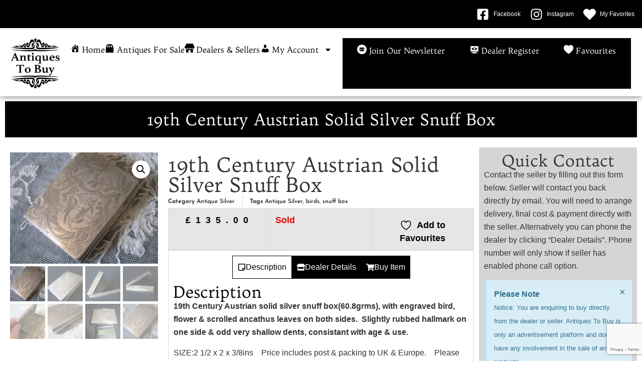

--- FILE ---
content_type: text/html; charset=utf-8
request_url: https://www.google.com/recaptcha/api2/anchor?ar=1&k=6LdtHJUaAAAAAPuly05vbijsl82jQjXULyOq0yZZ&co=aHR0cHM6Ly93d3cuYW50aXF1ZXN0b2J1eS5jby51azo0NDM.&hl=en&v=naPR4A6FAh-yZLuCX253WaZq&size=invisible&anchor-ms=20000&execute-ms=15000&cb=1yvn9ie1qi7u
body_size: 45089
content:
<!DOCTYPE HTML><html dir="ltr" lang="en"><head><meta http-equiv="Content-Type" content="text/html; charset=UTF-8">
<meta http-equiv="X-UA-Compatible" content="IE=edge">
<title>reCAPTCHA</title>
<style type="text/css">
/* cyrillic-ext */
@font-face {
  font-family: 'Roboto';
  font-style: normal;
  font-weight: 400;
  src: url(//fonts.gstatic.com/s/roboto/v18/KFOmCnqEu92Fr1Mu72xKKTU1Kvnz.woff2) format('woff2');
  unicode-range: U+0460-052F, U+1C80-1C8A, U+20B4, U+2DE0-2DFF, U+A640-A69F, U+FE2E-FE2F;
}
/* cyrillic */
@font-face {
  font-family: 'Roboto';
  font-style: normal;
  font-weight: 400;
  src: url(//fonts.gstatic.com/s/roboto/v18/KFOmCnqEu92Fr1Mu5mxKKTU1Kvnz.woff2) format('woff2');
  unicode-range: U+0301, U+0400-045F, U+0490-0491, U+04B0-04B1, U+2116;
}
/* greek-ext */
@font-face {
  font-family: 'Roboto';
  font-style: normal;
  font-weight: 400;
  src: url(//fonts.gstatic.com/s/roboto/v18/KFOmCnqEu92Fr1Mu7mxKKTU1Kvnz.woff2) format('woff2');
  unicode-range: U+1F00-1FFF;
}
/* greek */
@font-face {
  font-family: 'Roboto';
  font-style: normal;
  font-weight: 400;
  src: url(//fonts.gstatic.com/s/roboto/v18/KFOmCnqEu92Fr1Mu4WxKKTU1Kvnz.woff2) format('woff2');
  unicode-range: U+0370-0377, U+037A-037F, U+0384-038A, U+038C, U+038E-03A1, U+03A3-03FF;
}
/* vietnamese */
@font-face {
  font-family: 'Roboto';
  font-style: normal;
  font-weight: 400;
  src: url(//fonts.gstatic.com/s/roboto/v18/KFOmCnqEu92Fr1Mu7WxKKTU1Kvnz.woff2) format('woff2');
  unicode-range: U+0102-0103, U+0110-0111, U+0128-0129, U+0168-0169, U+01A0-01A1, U+01AF-01B0, U+0300-0301, U+0303-0304, U+0308-0309, U+0323, U+0329, U+1EA0-1EF9, U+20AB;
}
/* latin-ext */
@font-face {
  font-family: 'Roboto';
  font-style: normal;
  font-weight: 400;
  src: url(//fonts.gstatic.com/s/roboto/v18/KFOmCnqEu92Fr1Mu7GxKKTU1Kvnz.woff2) format('woff2');
  unicode-range: U+0100-02BA, U+02BD-02C5, U+02C7-02CC, U+02CE-02D7, U+02DD-02FF, U+0304, U+0308, U+0329, U+1D00-1DBF, U+1E00-1E9F, U+1EF2-1EFF, U+2020, U+20A0-20AB, U+20AD-20C0, U+2113, U+2C60-2C7F, U+A720-A7FF;
}
/* latin */
@font-face {
  font-family: 'Roboto';
  font-style: normal;
  font-weight: 400;
  src: url(//fonts.gstatic.com/s/roboto/v18/KFOmCnqEu92Fr1Mu4mxKKTU1Kg.woff2) format('woff2');
  unicode-range: U+0000-00FF, U+0131, U+0152-0153, U+02BB-02BC, U+02C6, U+02DA, U+02DC, U+0304, U+0308, U+0329, U+2000-206F, U+20AC, U+2122, U+2191, U+2193, U+2212, U+2215, U+FEFF, U+FFFD;
}
/* cyrillic-ext */
@font-face {
  font-family: 'Roboto';
  font-style: normal;
  font-weight: 500;
  src: url(//fonts.gstatic.com/s/roboto/v18/KFOlCnqEu92Fr1MmEU9fCRc4AMP6lbBP.woff2) format('woff2');
  unicode-range: U+0460-052F, U+1C80-1C8A, U+20B4, U+2DE0-2DFF, U+A640-A69F, U+FE2E-FE2F;
}
/* cyrillic */
@font-face {
  font-family: 'Roboto';
  font-style: normal;
  font-weight: 500;
  src: url(//fonts.gstatic.com/s/roboto/v18/KFOlCnqEu92Fr1MmEU9fABc4AMP6lbBP.woff2) format('woff2');
  unicode-range: U+0301, U+0400-045F, U+0490-0491, U+04B0-04B1, U+2116;
}
/* greek-ext */
@font-face {
  font-family: 'Roboto';
  font-style: normal;
  font-weight: 500;
  src: url(//fonts.gstatic.com/s/roboto/v18/KFOlCnqEu92Fr1MmEU9fCBc4AMP6lbBP.woff2) format('woff2');
  unicode-range: U+1F00-1FFF;
}
/* greek */
@font-face {
  font-family: 'Roboto';
  font-style: normal;
  font-weight: 500;
  src: url(//fonts.gstatic.com/s/roboto/v18/KFOlCnqEu92Fr1MmEU9fBxc4AMP6lbBP.woff2) format('woff2');
  unicode-range: U+0370-0377, U+037A-037F, U+0384-038A, U+038C, U+038E-03A1, U+03A3-03FF;
}
/* vietnamese */
@font-face {
  font-family: 'Roboto';
  font-style: normal;
  font-weight: 500;
  src: url(//fonts.gstatic.com/s/roboto/v18/KFOlCnqEu92Fr1MmEU9fCxc4AMP6lbBP.woff2) format('woff2');
  unicode-range: U+0102-0103, U+0110-0111, U+0128-0129, U+0168-0169, U+01A0-01A1, U+01AF-01B0, U+0300-0301, U+0303-0304, U+0308-0309, U+0323, U+0329, U+1EA0-1EF9, U+20AB;
}
/* latin-ext */
@font-face {
  font-family: 'Roboto';
  font-style: normal;
  font-weight: 500;
  src: url(//fonts.gstatic.com/s/roboto/v18/KFOlCnqEu92Fr1MmEU9fChc4AMP6lbBP.woff2) format('woff2');
  unicode-range: U+0100-02BA, U+02BD-02C5, U+02C7-02CC, U+02CE-02D7, U+02DD-02FF, U+0304, U+0308, U+0329, U+1D00-1DBF, U+1E00-1E9F, U+1EF2-1EFF, U+2020, U+20A0-20AB, U+20AD-20C0, U+2113, U+2C60-2C7F, U+A720-A7FF;
}
/* latin */
@font-face {
  font-family: 'Roboto';
  font-style: normal;
  font-weight: 500;
  src: url(//fonts.gstatic.com/s/roboto/v18/KFOlCnqEu92Fr1MmEU9fBBc4AMP6lQ.woff2) format('woff2');
  unicode-range: U+0000-00FF, U+0131, U+0152-0153, U+02BB-02BC, U+02C6, U+02DA, U+02DC, U+0304, U+0308, U+0329, U+2000-206F, U+20AC, U+2122, U+2191, U+2193, U+2212, U+2215, U+FEFF, U+FFFD;
}
/* cyrillic-ext */
@font-face {
  font-family: 'Roboto';
  font-style: normal;
  font-weight: 900;
  src: url(//fonts.gstatic.com/s/roboto/v18/KFOlCnqEu92Fr1MmYUtfCRc4AMP6lbBP.woff2) format('woff2');
  unicode-range: U+0460-052F, U+1C80-1C8A, U+20B4, U+2DE0-2DFF, U+A640-A69F, U+FE2E-FE2F;
}
/* cyrillic */
@font-face {
  font-family: 'Roboto';
  font-style: normal;
  font-weight: 900;
  src: url(//fonts.gstatic.com/s/roboto/v18/KFOlCnqEu92Fr1MmYUtfABc4AMP6lbBP.woff2) format('woff2');
  unicode-range: U+0301, U+0400-045F, U+0490-0491, U+04B0-04B1, U+2116;
}
/* greek-ext */
@font-face {
  font-family: 'Roboto';
  font-style: normal;
  font-weight: 900;
  src: url(//fonts.gstatic.com/s/roboto/v18/KFOlCnqEu92Fr1MmYUtfCBc4AMP6lbBP.woff2) format('woff2');
  unicode-range: U+1F00-1FFF;
}
/* greek */
@font-face {
  font-family: 'Roboto';
  font-style: normal;
  font-weight: 900;
  src: url(//fonts.gstatic.com/s/roboto/v18/KFOlCnqEu92Fr1MmYUtfBxc4AMP6lbBP.woff2) format('woff2');
  unicode-range: U+0370-0377, U+037A-037F, U+0384-038A, U+038C, U+038E-03A1, U+03A3-03FF;
}
/* vietnamese */
@font-face {
  font-family: 'Roboto';
  font-style: normal;
  font-weight: 900;
  src: url(//fonts.gstatic.com/s/roboto/v18/KFOlCnqEu92Fr1MmYUtfCxc4AMP6lbBP.woff2) format('woff2');
  unicode-range: U+0102-0103, U+0110-0111, U+0128-0129, U+0168-0169, U+01A0-01A1, U+01AF-01B0, U+0300-0301, U+0303-0304, U+0308-0309, U+0323, U+0329, U+1EA0-1EF9, U+20AB;
}
/* latin-ext */
@font-face {
  font-family: 'Roboto';
  font-style: normal;
  font-weight: 900;
  src: url(//fonts.gstatic.com/s/roboto/v18/KFOlCnqEu92Fr1MmYUtfChc4AMP6lbBP.woff2) format('woff2');
  unicode-range: U+0100-02BA, U+02BD-02C5, U+02C7-02CC, U+02CE-02D7, U+02DD-02FF, U+0304, U+0308, U+0329, U+1D00-1DBF, U+1E00-1E9F, U+1EF2-1EFF, U+2020, U+20A0-20AB, U+20AD-20C0, U+2113, U+2C60-2C7F, U+A720-A7FF;
}
/* latin */
@font-face {
  font-family: 'Roboto';
  font-style: normal;
  font-weight: 900;
  src: url(//fonts.gstatic.com/s/roboto/v18/KFOlCnqEu92Fr1MmYUtfBBc4AMP6lQ.woff2) format('woff2');
  unicode-range: U+0000-00FF, U+0131, U+0152-0153, U+02BB-02BC, U+02C6, U+02DA, U+02DC, U+0304, U+0308, U+0329, U+2000-206F, U+20AC, U+2122, U+2191, U+2193, U+2212, U+2215, U+FEFF, U+FFFD;
}

</style>
<link rel="stylesheet" type="text/css" href="https://www.gstatic.com/recaptcha/releases/naPR4A6FAh-yZLuCX253WaZq/styles__ltr.css">
<script nonce="RucTJfwdCuAeoSr9EnYYZw" type="text/javascript">window['__recaptcha_api'] = 'https://www.google.com/recaptcha/api2/';</script>
<script type="text/javascript" src="https://www.gstatic.com/recaptcha/releases/naPR4A6FAh-yZLuCX253WaZq/recaptcha__en.js" nonce="RucTJfwdCuAeoSr9EnYYZw">
      
    </script></head>
<body><div id="rc-anchor-alert" class="rc-anchor-alert"></div>
<input type="hidden" id="recaptcha-token" value="[base64]">
<script type="text/javascript" nonce="RucTJfwdCuAeoSr9EnYYZw">
      recaptcha.anchor.Main.init("[\x22ainput\x22,[\x22bgdata\x22,\x22\x22,\[base64]/[base64]/[base64]/[base64]/[base64]/MjU1Onk/NToyKSlyZXR1cm4gZmFsc2U7cmV0dXJuIEMuWj0oUyhDLChDLk9ZPWIsaz1oKHk/[base64]/[base64]/[base64]/[base64]/[base64]/bmV3IERbUV0oZlswXSk6Yz09Mj9uZXcgRFtRXShmWzBdLGZbMV0pOmM9PTM/bmV3IERbUV0oZlswXSxmWzFdLGZbMl0pOmM9PTQ/[base64]/[base64]/[base64]\x22,\[base64]\\u003d\\u003d\x22,\x22MF3CsW7ChMORwpPCtlUzTzZ1w77DlHDCvBZXPXNCw4TDviZhSTBfFsKdYsOuLBvDnsKjfMO7w6EBTHRswrnCtcOFL8KYLjoHPcOlw7LCnTPCrUo1wp7DscOIwonCnMO1w5jCvMKowok+w5HCpcKhPcKswq/[base64]/ecK3DgXDmMKbwrZXbRtowqLCgiPDoCIaMcOOwrxrwr1HTcKxXMOwwrjDo1c5VCdOXVTDo0DCqEnCn8OdwovDucK+BcK/P3lUwo7DvzQ2FsKww4LClkISAVvCsDBywr1+OMKlGjzDpcOcE8KxUTtkYT0YIsOkAwfCjcO4w6QLD3ABwp7CukBLwoLDtMOZahEKYRFQw5NiwpvCh8Odw4fChTbDq8OMN8OMwovCmx3Dg27Doj5pcMO7bSzDmcK+Z8O/wpZbwrfCvyfCm8KVwqd4w7RowrDCn2x2S8KiEnkewqpew5IkwrnCuD86c8KTw59nwq3Dl8Obw6HCiSMCJWvDicKxwqs8w6HCrgV5VsO2OMKdw5VWw7AYbyzDp8O5wqbDkC5bw5HCk0Ipw6XDtXc4wqjDp31JwpFGHizCvXrDhcKBwoLCuMKawqpZw7/CrcKdX1DDkcKXesKHwoRlwr8Mw5PCjxU7wq4awoTDuwRSw6DDs8ONwrpLdxrDqHAFw5jCkknDqlDCrMOfOsKPbsKpwqjClcKawofCs8KEPMKawrXDp8Kvw6dhw5BHZjweUmcOSMOUVCrDj8K/csKqw4lkATxMwpNeKsOBB8KZa8Oqw4U4wo9LBsOiwoBfIsKOw6Qew49lf8KDRsOqPsOuDWhIwoPCtXTDnMKywqnDi8K/RcK1QlASHF0QfkRfwpI1AHHDv8O2wosDHgsaw7gSGljCpcOMw6jCpWXDs8OgYsO4KMKxwpcSacOwSik1Uk0pZxvDgQTDmsKuYsKpw6HCm8K4Xy/CmsK+TzjDmsKMJR4aHMK4QMOvwr3DtRXDqsKuw6nDssOawovDo3FrNBkFwqUldDrDg8KCw4Y4w4k6w5w8wrXDs8KrJyE9w65Iw6bCtWjDvMONLsOnN8Oqwr7Di8KIV0A1wr4RWn4vEsKXw5XChxjDicKawpEwScKlAg0nw5jDhE7Duj/[base64]/Drix7wrrDmWtOw5TCi8O9E8KnwqwAdMKHwpN/w5A/w4PDoMKsw4JSIMO8w5zCmcKfw6pEworCncOLw7rDu1zCvhgLMzTDi1x4RRMGMMObRsOFw4ArwqtKw67DvS0ow4w4wr7CnQDCiMKTwrjDtMOtFsKtwqJ9wrROGmRDO8Ocw6QQw7rDk8KGwq3CvivCqsORKBEud8KxMDR+XCsWdUHDlWdOw5bDk144NMK4JcOLw6/CuHvCh0ELwqMeScODJw5Kwrp/AWjDv8KBw7ZFwqwIU2rDvW4WXcKJw5FKI8OXMnzCucKnwoXDiAHDvMODwpNewqcze8O3aMOPw5HDucKrORTCrMORwpLCusOMLHvCrRDDiHYDwpAHwqXCoMOQaUjDmB3Ds8OyJQXCpsOMwqx/DcOjwpIPw4EGFToLCMKjFUjDocOMw6ZRworCrsKuwo9VMR7DuR7CjQ4vwqYxwrIyaVk1w5kNchrDnlAVw6TDscOOSih5w5M5wpIZw4fDtDTCiWXCuMOkwqnChcKVdBMZY8Kfw6/CmDDDsxJFP8O4LMO/w7JQBsO4wqnCksKuwqLCrsOSHhF+SBPDkgbCucOWwqTDlD0Ww5zCrMOPAWzCsMKkWMOyI8OAwqTDlXLDqCl5YmXCqW1Ewp7CviolVcKUCMKASHvDiE3Cq2AVRsOXJ8Oiwp/CsF00w7zCm8Kqw6R9CCXDn3xMFjrDjAhiw5HDpmDCmjnCuilsw5t2wpTCpjxJLmtXccKWADNwLcOlw4NRwpcHwpQSwrZVRizDriUrDcOiesKnw7PCkMOjw6bCiWUXecOSw5IFeMOfLEYTZXoTwq8lwr5/wprDv8KpFcO4w5fDscOtaCU7HEXDjsO/wpoAw6dGwpbDvgHCqsKkwqdYwofCkwnCh8OmFDQhCFbDrcOQejI/w7nDhgzCtsO/[base64]/DhsKSYMO6LQQ4woAmw6DCjcOywovDnMKDw5rCtsKYwrpew60XKy0Gwp4iUMOIw5XDr1dMGCkmU8Opwp3DgcOdE0PDm0LDsRVRG8KPwrLDpMKowpDDpWMqwoHDrMOsWMOmwos/DQvDnsOMdgE/w5XDlAvDoxILwp5DKQ5cVkXDoHnCi8KOLSfDs8Kvwr8gYMOqwqDDtsK6w7LCiMKnwrnCqV/CglPDm8OIb0PCjcOnSjvDlsOQwrjCkk/DrMKjPRvCkMK7YsKUworCqRfDrjtGw5MhfHnCkMOjPcKgMcObBsO/dsKDwqozRXLCtQDDpcKlGMKJwrLDu1PCjmcKw7DCl8KCwoTCjMKwOg/ChMOqw7szAB3CiMOqKk12aHnDh8K3ZgYeZMK9PsKFccKhw6LCqcKPS8O/e8OOwrYPe3vCi8OzwrHCocO8w51XwpnCtxYXe8O/PGnCjcK0AXNOwol1w6ZNIcK3wqIgw596w5DChkrCjcOiV8KWwrwKwqZnw7vDvy8qw5DDhmXCtMO5w6VYax1Rwq7DoWNaw7xlYsO6w5/[base64]/I3DDp8KnbMKUC1DDkRM3X8KZw5rDgjXDocOIc31MwqtZw5QFwqhbEl00wqtywprClGFeJMOIZsKbw5pgcl5lAmzCmxEFw4TDvXnCn8OUNE/DrMOMcMOqwonDrcK8MMOOLsOeAk/CscOFCQZEw78IWsKFHMOwwpvDmCElMlLDiQg2w4Frw4wAZBMVNMKeZMKmwocIw74Mw4xafcOXwptjw4Z1dsKbFMKtwrACw7rCgcOEOyFjHT3CvMOQwrfDi8OowpXCgsKmwr8lD2TDucOoXMOWw6HCqXREIcKow4lgfkfCnMOWw6HDpS/[base64]/[base64]/Dgy3CoXomwpU8w6rDkMK+w4QDwrXCsGAcdTVfwr3CgcOrw5TCnkvDpBvDssOLw7Rew6DCsV9SwrbCilvDu8KSw5zDjEkuwrEDw4ZTw7fDsXTDsk/DsVXDtcKIMzDDqsKhwobCrEAhwpQyA8KLwpdfDcKndsO+w4fClsOPEQ/Dq8OCw5Biw4g9w5HDlx8Yez3DtsKFw4bCnxZpasO6wozCksK5bT/DpMOZw4RXUMO6w6AILcKSw5A6IsOudhPCp8OsesOHZQjDiU5Owp4DGVfCmsKewo/[base64]/DoS7DlQXDmcK+NcKMfMKxwqLCvsKYwp/[base64]/[base64]/[base64]/Do8OxcVXDgsOpwoLDv3PCskZfw6/DtcKOw7kMwpcqw6/CqMKFwqHCrlHDpMK2w5rDl0h2w6tUw7cXwprDv8KFW8OCw5p1HcKPScKeCUzDnsKKw7ZQw7HCmxzDmxYCeE/[base64]/KcOcwoHDkMKkw7xYw47Dg8KONmnDvBllWwMQfcKKw4pXwpjCpHTCsMKUFcOxXcOuYHhPwoRLVT1meFF/wpknw5bCgMKiP8OfwrnCk3HCiMOBd8Obw7tmwpIIw45yL2BeN1jDjjdhIcKawrlQNQHDhsOIIWNew40iV8KTC8K3NQd8wrAPEsOywpXDhcKYVUzDkcOJIi81w4sTACVeRsO9wo7ChhUgF8Oww43Dr8KAwq3DlVbDlsOHw5/DhcKXW8OBwp7DvcOhDcOdwobDlcKnwoMXacOQw69Lw4DCom8awppawp4hwp0OQAfCkTdPw7wISMKcNcOdIsOWw40/EsOfbcKzw6XDkMOlY8KCwrbCh08yLSzClnTCmDrCpMOfw4J2woMVw4IqE8K0w7FVwoMSTkrCh8Ofw6DCrsOkwpLCiMOewqfDiTfCpMKRw6sPw4lww7jCi3/CgzXDkwNVasKlw682wrXCiSXDjW7DgiZ0Ax/CjBvDqCcQw5MuBlnCvsORwqzDq8OjwrFFOsOME8KxL8ODVcKRwosYw6YgB8O0w4UDwpjDv3wXBcOEU8O8FcKNJAbCosKQJx3Cq8KFwqvCg3XDvXsBd8OOwq7Dhn4ib1tUwpfCu8ONwrMDw4Ybw7fCvGc3w4vDhcOcw7UpHkvDoMKWD3VDEnjCv8K/[base64]/CuioHw6MLwogHPhcCw6bDnEPCnU/DrsKHw7how7E9e8O3w7kTwr/[base64]/CusKMwrTCuMKvR2TCrsKuw5B+NF8vwrt4Z8KnEcKke8KOwpxAw6zDgsKYw78OTsO/wrvCqjplwrTDncOKZ8K1wqxrKMOUZ8KwJMO0dMO0w7bDt1bDjcKHNcKbUhTCtAbDvW8rwptaw6XDvmnChGvCscKVDMOsbBbCusKoDMK8acO5aizCn8KowrjDkh17K8OxVMKMw4bDmjHDv8OuwpbDisK7fsK8wo7CksO/w7PDlDxSHMOvU8OIHRoySsOlXgrDsT/Ds8KoV8K7fcOiwpzCoMKkPCrCqsKjwp7CiyViw5nDt1I9YMOEQ2RnwqjDvhfDncKOw6bCgsOOwrggJMOrwo3CucKOO8O7wrsewq/Dn8KXwqTCgcKiTSsrwpIzVzDDhQbClUvCjzrDkVPDu8ODYxELw6HCp23DmVIjWAzCl8OELMOZwqXCvMKXI8OUw6/Di8Ouw5YJXGI5RmA2TR0Ww5XDjsO8wp3DtXZofCkfwoLCtn5qdcOCb11EbMOjI18bSS/[base64]/ZVIgw4jDmSLDssOfw6IJVV03Vl/Cu2TCnj8fwr/[base64]/wpxhwqR8IMKhY2rCtgjClBxfw7DCpMKhA8KJe1Jpw7FQw6fCjB8IdDEEIyZ9w4HCg8OKBcO1wqrCnsKaCFgsAy4aS1vDg1DDm8OHeirCk8OjG8O1UMO/[base64]/Dg0xUJVxEwp4xYRccwpbChlpBw4gLw6NzwrZYC8OtYFIVw4jCtU/CnsKJwr/Cr8OBw5B/CwbDtUEjwrHCk8ONwr0XwoAewqTDtEvDh2vCs8KnB8KHwrVOUxR4JMO+dcKvMxBtSCAEYcO2ScOnXsO5woYFUx8two/DssODecOuM8OawpfCiMKRw4zCuGPDsVhcb8O6BcO8J8OzNcOxP8Kpw6chwoQOwp3Ds8OARwxdIMKGw6fCpVbDg2dgNcKTAzxTU0LCnDwnQBjDkijDlMOmw6/[base64]/Cq8OLwoLCrnfCvHxCf3EJRcKJBcK/ZMKTZMKJwrRSwqNZw6VVdMOAw5dJC8OHc2UMU8Onwqc3w7vCgEkeYjhEw61JwrnDrhJ1woPCr8KBR3AUO8OuQkzCrB/[base64]/wqReWm8iDTdOw7EhYsKKHkVDE3Q8F8OTM8KXwrcedBfCnmoew78swp9Ywq3CokjCucOCcWIwCMKcKURfERLDvhFPDsKOwq8MQ8K0cWPCmj8VAiTDocOZwpHDr8K8w4DDq2jDtsKMJHDCnsO3w5rCvcKOw5NpJFwWw4BeJ8ObwrF/w7N0C8KbM2HDqcK7wo3Dm8OFw4/[base64]/acOkw6zDin3DrsODccOJdsKDHcOnTlvCjsOLw7/DkAIgw5zDocKowrzDiWldwrzCqcKcwrlow6pHw77CuW0YIGDCucOERcOOw7BxwoLDmDPCqnkmw5RIw5zCgAHDigljL8OmDmjDhMKQHCnDuAYhAcKOwpLDj8KZA8KIOU1OwrlUZsKGw7DCmsOqw5bCmcKuQTAywrPCpAtWDMKPw6jCvwcXNDbDhsK5wqw/w6HDoFhFKMK2woTCpxfDtmtGwoHDgcODw7PCucO3w4s5c8OlVk4NX8OneFVFGgN7w4XDhw5PwosQwqJnw4/CmAZowr3CiigvwoZbw5B/[base64]/Dnh5owpbClsKFwozCuRXDpMK6LQPDq8KPwovClsOyYi3Cq0TClXFKwrzDlcKZD8KVe8Knw7hZwpjDrMOPwqIEw5HCtsKZw6TCsxfDk2sFb8OfwoMaJlPCgsK/w4fCh8O2woLCrE7Co8Oxw77CpBXDi8KZw67CtcKXwrR0UysXNMOJwpZDwpJcAMOsBxIIW8K5JXvDncK8H8KEw4vCnxbCqRp4dXtWwo3DqwIwc2/[base64]/Xn5hQT3CisKyw6Ncw4zCpyMww79LN8KZwrzDjMKpHsKmworDg8KKw6Upw7t0EWpnwrE7IjLCiE3DvsOYGErDkU/DowJzAMOIwqrDsk4XwozCtMKUJ181w5PDqMOYZ8KnBgPDs1LCuT4NwqFTTy/Co8ONw5EfXg3DqzrDlMK1NBLCqcKdVSt4BMKdCDJew6bDssO2SUsIw7hBEyJLw7ptHRDDmMOQwrRXa8KYw4HCk8OrUy3CqMOqwrDDnz/Dk8Kkw7gdw4JNAWjDj8KdGcOqZWTCocK9GUHCvsOdwpoqUiZpw7t4MEp2RcO/[base64]/Co1nDqcOdNjUnwr5jIg0Hw7pPVG7DgT3CswM0wpxdw60qw4RRw6Myw7rDild5ccOWw6HDsiNRwqTCsGrDjsOIcMOnwonDlMK0w7bDssO/[base64]/FlUaOMK8BF4CC8OqWMK4ZRnCvD7Dj8KzGA1IwoQ+w65ewp7Dr8ONTlw3FcKKwq/CuTfDoQ/[base64]/CvnVnHcKCw5xewozCiMKDKsKqOyPDgw7CpQPDlTw2G8KXWQTCs8KHwrREwrIzb8KbwpLChTbDkcO7d0PCl3hhE8KbY8OEGDzCgRvCgSTDiEReY8KXwrnDjhhlOll5ejRhWmdIw4tuAQ3CgEnDu8K6w5DChWIadk/[base64]/ClEbDm1fCuUbCsMOYw5VQwqXDvsK7wp/[base64]/DvMK5fcOYw7jDrS3Do8KYJcOgCxtOCsKufy5WwoUXwrYnw7Bew4EXw75AQsOUwr4Hw5vDv8OKwpALw7DDoEYXLsKlU8OQe8K3w4TCpQoJC8OYasOedk7Dj13CqH/CtAJ2Zg3CrzsbwojDnEXCsS8ZW8Kaw5PDt8Okw7zCuQVAMsOfHhAQw6pYw5nDuwzCuMKAw78ow5PDr8OMe8OzMcKfScKCQ8OgwpYRSMOCEzUfe8KWwrfCs8OzwqPCqsOEw57ChsOuPEZmKXnChcOpDG1Ic0FkWy98w53CosKXQC/CtMOGbHrCm1gVwpwew7fDtsKkw7pYD8K/[base64]/DtcOtw6/DmCTCt8O9wpHDiTXDicOrwpfCsMKNw7nDnw0uQsO+wp0Awr/ClMOzQ2fCisOrTFjDkjDDmTgGw6nDsDrDsiDCrMKYPkjDlcKfw7VAJcKwExRsDCDDqQwuw70EVwLDrWHCu8Ouw6Myw4FLwrtaQ8O/wpZFb8Kswp4TKWVCw6DCjcOFKMOUNjE1w54xXsK7wrAlORpHwoTCmsO8w7YZd0vCvMOfIcOvwpPCtMKfw5rDrWLCjcKWOHnDrVfCizPDoRdndcKNw5/CnG3CuXE0HFHDvDVqw7nDi8O+CWAVw7VQwrkwwrDDjMOXw5cjw6EnwofDicO4K8KtXsOmNMKYwoHDvsKvw6Qhc8OIcVh0w6/[base64]/F0VgaMKQwrUqNwbCuMOEwoYkw6jDv8KwLkolwp5ZwqnDgcKUbjxSXMKZHmw5wr8/wrHCvnYDNcOXw7gaeEdnKk9bFEMaw4s/[base64]/CnMKUwrgTwo8YA8OZwonCkBAGw5HDtsOHDH3CsTwfw6RKw6XDksOww7QUwoLCunALw6U6w6s0RnnDlcOlT8KzZ8OoasKKIMKFCmwjcz4FXlXDtcOJw7jCiFdOwpRhwo3Du8O/[base64]/DnUEMWgQWwpMgw4gZHGg0a8OBf8KBPwPDhMOXwq/Dt2dPHMKnbEEswrvDr8KdF8KZWsKqwoQtwqzCjTk8wowmVHvDoHhEw6d2BXjCkcOPZCxYXVzDvcOOFSTCnhXDpgZ2fipTw6XDmVXDnCh9wovDgAMUwqgAwrEUBMOuwphFIE/Dq8Ktw4VmHS44MMKzw4PDp2UHECPDiRzCisOuwrgxw5DDkzXDl8OrQcOTwqfCsMOMw5N/[base64]/DgsOLw6XCuCpdwpglw5TDug3DvsKIG8Ksw7HDrsKFw63DjCfDpcOmw6JkEWDCjMKJw5nDmG9JwpZYekHDmANEUsOiw7TDkHVsw6xYJ3HDgcO+eyYjflg/w53Co8KwXE7DpScjwrInw6LCrsO8WsKkAsKxw41ww4tkGcK3wrbCs8KPGDLCggrDoCIpwqbCqxJ/P8KCZQ5/[base64]/DrcO9w7/DkMKpTMOAOCDCicObeyJpw5EYHB3DqS3Cp0YNFMOsQ0rDjH/DoMOXwpPCi8OERGQ4w6/DlMO9wog/w5gfw4/Duj7CvsKqw6V3w6tcwrJawoBxY8OpH1rCpcO6wrDCpsKbZ8Kbw5zCvDJIWMK7e1fDviJgRcKKDsOfw5RiTlp1woEawoTCscOAHWfDrsK2a8OMEsO9wofCmjRsBMOpwqhkOEvChgHCsi7Dk8KTwqpEJF/DpcKCwrrDt0FqfMOjw4bDtsK5H3XDrcOhwoY1PEFnw6MbwrTDiMKNb8OUw4rCt8KRw7Egw6FtwpsGwpHDmcKFS8K/RHvClcKxYVkiLHvDphB4TijCq8KQTsOKwqEMw4pIw5lrw4HChcKqwqVDw7XCncO5w5pmw7bCrcOtwqMkZ8OXAcOiIMOrMXhsVifCicO3JcKXw4nDusKUwrXCoHw/wrDCu3oIC1HCr3zCgGrCuMO/eDLCicORNRAFw7XCtsKOwoFJcMKSw6E0w4QHw74vKT43SMKjwrZIwqDCg13DpMOIBA7Com3DnMKTwoZSaEtpbg/CvcOoHsKAbcKsZsKYw5QHwpnDlcOtKcKPwoFHEcO1BVbDijVlw7zCt8O5w6Uyw53CrcKIwqMGZ8KqdMKeH8KYW8OzGwjDlgYDw5BLwqTDlgouwrbCr8KJwpbDtFElD8Okw786TF4lw7lKw6JbYcKKNMOUw4/[base64]/w4fCjMKPVcK7wroEwp/[base64]/CuEHCgkJMG2NTK8KhwpslecK8w5rDsmvDgMOUw5J2P8O+dVbDpMKjOhZvfScAw7hJwpNyMB7DhcOGJ1bDjsKuc14Iwq9FM8Oiw5zDlDjCt13CuCvDjcKkw5rCq8OPUsKPSEbDsG5/wptMdcKhw5oyw6wuPsODHD7DsMKSY8Kcw7PDj8KIZmweI8K+wqzDvk1zwrTCiEHDmsO9PcOSHzTDhR/DiBTCrsO+MXfDqwpqwrhZGkh2K8Ocw51IKMKIw5nCvEPCpXTDg8Krw7PDnhssw4/DhyRyM8ODwpzDmzfCjwkqw4vCm18Mw7zChsKKQsKRdcKFw4HDkG5hUHfDvmhBwqk2TiLChQw6w7PCiMKEQFUqwpxrwpR/wrguw4ptHsOqRcOYwo8gwqMKHlXDn2AQOMOtwrfDrAlSwoU5wrrDk8O7GMKUH8OoJ1kJwoEKw5DCg8OseMKWJHNXeMOPGz3Dqk7DuUTDp8KuYMOpw74hOMKJw7TCn1tawp/[base64]/ChxpNPGloWMK4WWjCu8O7wptuwq0Ow51/H8KPwrrDr8K2woTDt3vCh0UnA8K7NMOFIkXCicOzQwEpTMORVXhbPwHClcOIwrXDlyrDlsKDw6tXw60iwpx9w5QnRg3CjMOMOMKaGcKkBMKqZcKkwrwiw7xHcSBdEUwuw4HDvEDDgm9kwqfCqcOtcggvACXDp8K9HAlcEcKzPTXCsMKIHgQRwqBiwrLCncKZcUrCnW/ClsK3woLCucKOIzzCgFPDrUHCmMOcN0fCkDUnPzDClC0Iw5XDjMO4XzXDhy86w5HCrcKrw7HCgMKROSFsVidLDMKvwrIgG8KwGDldw7gEwpnDlxTDmMO8w48ofTNJw511w69/w4/[base64]/w5ITWFUpwotxwrQhcWbDvsO4wqnCiyp/W8ONAMOmFcOFfRojDMKuMsK9wrkjw5/CjwBLMiLDhzQlM8KzIWdcKg89LzUEAUvCuknDlVnDiwQbw6UNw6NxWcKAUVU/[base64]/DrVnComwiw41hwpYhLMKJwrbDhGwBwqbDtUjCpcKOCsOAw7QdFsKXBAZCV8O8w4JhwqbCmyfDmcOOw63DvsKYwqkbw5TCnlbDksKlNsKpwpTCvMOYwpzDs0jCh1xDc2vDqjIOwqxLw7TCvW/CjcKaw5TDqhM5GcK5wpDDs8KaCMOXwrc5w6bCqMOLw57DiMKHw7XDnsO+aQN6XmEkw5NUdcOUFMKJSlR5Xj5yw4fDmsOewrJAwrjDthkhwrA0wprCpAPCpg5Owo/Dql/CkMKhSQ4FfRTCucKCVsOgwowVK8KlwrLCkRrCiMKBLcOoMh/DpCgqwpTCkiHCviQMQsKWwrPDnXbCpMO+CcKDbVQ6csOyw4FyLwTCvwjCl3pXIMOIP8O0wrfDm3/CqsOjdGDDm3PCpx4LYcKewpXDgCPCiQ3CgUvDn0nDiUzCnjJXKxDCrMK2BcOIwqPCmcOZSCRBwpHDq8OfwqYffwxXFMKuwodCC8O1w6xIw6DCscO6Q0IdwpPCgAs4w6jDh3tHwqAjwrt/NFbCmsOBw6XCsMK2XTXCr2rChcKdA8OewqtJe2XDon/DongBHsOdw49cV8OPGyzCnFDDkiBJw6hqHxDCjsKFw6s2wr/Dh1PCiWx5FCtEGMOVWCQgw6BIJcO4w64/woQTWU80w68Ew4XDocOkMsOawq7CmgvDkFsOb3PDjcO/BxtHwoTCsxzChsKDwodSbjHCm8KvOkHCi8KmHloDY8K/[base64]/ScKSwpPCuSh0w5R+WsOXNxjCp8Orw5tFOEpuw7ISw79ibcOSwqkTKEnDuT0hwqRBwowiSEc8w7/DkcOAZVnCjQvCnMKKZ8K1HcKgBChILcK9w7LCucKBwq1EfcKHw49FBBcnXCrCiMOWwopIw7I9FMKvwrcAI3QHLw/DhE1CwrjCksKAw4HCo1xAw7IQRAvCscKjfEFSwpvCt8KcSwRRNFrDmcOtw7IKw5vDmcKXEWUwwrhfUMOGC8Kffl3CtDEVwqYBw63Dq8KBZMKdExZPw4fCsl8zw4/DqsOWw4/CuEEDPi/[base64]/wo3DkCvDk8KjwoV+w551wqcuwrUoOwfCmBfDn3UBw7fCvQxkHcOqwp82wrNnKMKHwr/Dj8OQI8Ouwr3DoE/DiQnCsjTChcOhbyd9w7o1FyElwrbDnSkHEDnDgMOYL8OUZhPDpMO9FMKvSsKUEH7CuCTDv8OkTUUAWMO8VcKHwo/Dq2nDnms9wrbDlMOfRMOEw5LDhXfDscOVw7nDhMOAO8OWwoHCpBsPw4hfKsKhw6PDnn1xOFjCmw5Vwq3DncKucMOSwo/[base64]/DrmMqw4p9chjCi8KxU3Ecwrd1CMOnQMKkw57Dr8OMah5pwpMvw757M8OrwpEoKsKxw5YPMsKpwrt/S8OwwpkdVMKkKsOjJMKkSMO2UcO/YiTCqsOqw7JSwp7DujvDlV7ClsK6wrwMelZyFFfChcOTwovDlwzCqMKAYcKcLCwCWMOZwoZeEMO/wr4GQ8OQwoFqfcOkHsOow6MaO8OKL8OQwp/Dn1h+w7QtSnvDlx3Cj8OHwpPCkXFBLA3Dv8O8wq5+w4zCmMO9w7DDv1/ClCYoPG14BMOmwo5pfsOnw7/Cq8KZaMKHNMKgwqANwqLDiH/Cp8KJKykBOlDDusKQCcOaw7bDvsKMagfDrRjDvF1Nw63CjcOSw6oHwqbCo1PDtHjDrRRGTnwtA8KPY8O6bcO1w6c4woIYNCjDk2cqw49MDFfDgsODwoICRsOtwo8FTUhTwoB3w5g6VcO0X0vDpDQaL8ORJitKc8Kaw64Dw53Dp8OcUgvDiAPDhDDCvMOmPQPDnsOxw7/Co1LCgMOowpjDohRSw4TCo8O5O0R5wr8ywrkkABTDunFzOMO9wp5OwpPDsTdkwpYfV8OCScK3wprDl8KHw7rCk3snwqB/wqPClsO+wqbDnz3DlcOiR8O2wqrCoTURPFE2TVTCmcKpw5pzw6YAw7JnCMKbf8KKwpDDmFLCpQkPw7JmJGHDpMOXwqVpXn9dMMKgwoQQdsO5TxVtw6E8wph/A33Ci8OBw53DqMOBNgx4w7HDj8KBwpnDlw/[base64]/[base64]/w4PCvcKRw6PCslQ8wq1MGSnDhsKLwpPDrMKuKihbIQ9Yw6oCWsKtw5ByOcKMw6nDt8K4woXDlcOzwoFIw7PDiMO9w5h2wo1ywqXCoSswbsKPYh5qwofDrMOqwpJEw6J9w5LDrRgsGcK/MMO2BUJwDXwuF0UfXi3CjQTDuQbCj8KGwrcJwr3Dl8O+D2ANWx1xwq9vGsOHwqXDi8OQwph/IMKTw7YEJcKXwpYQKcOlNFbDmcKJYzDDqcOzKHh5H8KewqY3UQc0d1nCrMOqXW0EBxTCpGVnw7DCug1Ywo3ChAPDgT5tw5rCrcOhZDnCg8OsZMKmw4xpN8Okw6Ilw5BFwr3Dm8OpwrAxOzrDssOTGlUIwojCsVVgEMOlKy/ChWcsZGvDmsKNdFTCtMOHw49Rwq3CqMKnD8OhdAXDvcOVLF5YFHkncsOkPXMJw71kI8O8wqPCjxI9cknCoy/DvR82ScO3wr5eeVtJSh7ChcKXw4sTKMKfe8ORTSFnw6l+wqLCnwjCgMKUwoPDmcKfw4LDtBIEwqjCkXYxwp/DjcOyTMOOw7bCjMKBRmDDhsKvasK1B8Ktw5EiJ8OVTmLDrcKIBxrDr8Okw7/[base64]/CoTw3wqbCosKsWFEWTcObYCfDn8OwwrfDiyZKHsKEBGvDhsK9fyl+QMOAS0Jhw4vCl1whw5lrKl3Ds8KWwo3DosOlw4zDqcOhfsO5w7DCssOWbsKBw6XDocKiwr3DtEQ4AsOcwpLDmcOnw4AEMwkEcMO9w6jDuD1/w4dRw7jCp2BZwqXDg0nDhcK9w5PDlsKcwprCtcKFJcOWLMKoXMOZw5lbwpdIw4JSw7XCsMOBw6xzSMKgGzTCpn/Cg0bDrMKBw4nDuirDpcKkKC1OJHrCnwvDr8KvWcK4eCDDpsKADS8OXMKNKGjClMKHaMOTw5ZAekFDw7jDr8Knw6PDvAUSwpvDpsKOF8KSJcO/ARjDu2g1eSTDn3PCkwvDnDU1wr50H8Ogw55ALMOvbMKyJsOtwrpVLRLDuMKewpNNOsObwqBZwpLCoA10w5nDohddcWEGKgHCjcKJw459wqfCtsOAw7x9w57Dv3IywohRF8O+PMKrTMObw47CgcK/[base64]/DtcKpFVcUMsKvwrUyamvCsEzCg8KowqwkwpjCtULCqMKzwoERZS0ZwoQZw4DCicK1dMKKwqHDhsKaw40Dw7bCg8Oiwrc4NcKFwosTwonCqxALHyUyw5/DtFolw7TCkcKXNMOTwoxmJcOIfMOMwrkjwprDssODwoLDkBTDoCXDthLDt1LDh8OrfRXDusOcwoQyfVnDhGzCpnbDpWrDqEdBw7nCocK/[base64]/woQgwrXDuzLDhRY/w7HDlcKsU8OpMsOWw4ogw65JcsO+Nxs5w40XUxnDmsKawq9UN8OfwrvDsWZEFcOFwr3Cr8OFw5fDiHw2WMKWP8KHwqpgMEAJw78GwrvDlsKzwrAzfRjCrhzDpsKXw4tIwpRdwobCrS50IMOwZyZQw4vDlgvDpMOyw6hvwo7CpsOifWR+fcOqwq/[base64]/CkUnClcKvYinDp1TCh0MeYVfDnHM+K8KdfMObMH/ClWvDv8OiwoNCwrMRKkDCpMKvw6QCAj7CgC/[base64]/wqtdw6LCrMKVOloQw5PDjMKRw7jCrcK8QcOUw7A4Fg1+w44pwoxoDFQvw6w+CcKvwo8sDkDCuBFxFiXCgcKIwpXDm8Ogw7wabVrCvAvClCLDmsOfCgrCnQLDpMKVw5VDw7bDicKLWMK6wpY/Ew5XworDkMKceRlnfsOsfsO1BXzCvMOywqRJAcOUCTY9w5TCocODT8OCw5fCvELCumZ2RSl5YVDDl8KZworCs0IHVMOvB8OYw6nDrcOKcMOsw50LG8Oiw64RwpJQwrnCicKdL8KywrzDjcKTJ8OdwpXDpcKmw4PDuG/DkC8gw51bKcKmw4DCkMOSacKmw5zCuMO6CQ9jw5HDlMOjGsKwbcKLwrEVUsOnGcKgw6ZBdsKDazBfwoHCvMOGChNpAMKqw47DlCBJWxTCvcOMBcOqf2gqeU/DjsKlJT5dMH0zV8KOGkfCn8OqbMKGb8OtwpzCp8OTRh3CrEpMw5DDqMO6wpDCp8KHRE/[base64]/DrsKYwpXCksK0GhLCusORw6nDmXYWwpXCqiLDtMOsJsOEwpnCqsKOJG3DqWTDusKlEsK3w7jClkV4w7jCjsKiw6JvXcOXEkbDpMKAUQYpw7HCmgFkXMOJwpFoWcK0w6AKwqEWw4gHwqsncsO/w6rCg8Kfwr/DpcKkN1vDpWfDnUTDgRRNwozCvigjOsOUw5t5Q8KvHT0+CT9VKcOzwonDg8OlwqTCtMKoCsOYFXkfCMKGZnMcwpXDm8OLw67CkMOlw6sMw7FdM8OYwrzDiSXDh2kTw49Hw4RNwr7CgGsZE2hWwoRHw4DCtsKZd2IlccO0w6kjAmJ/woh6wp8sU0gkwq7CoUvDj2IDU8OMTRvCq8OhMEEhA0/CscKJwr3DjBlXdcOKw5fDtBp2IArDgEzDgSwAwoFLccKEw73Cu8OIDCkrwpbCpQvCgRlcwrsxw57CqEQBfEhYw6zDg8KtDMK5UWTCs1zCjcKEwpDDvj1cTcKjNi/Dtg7DqsOowr49HALChcKYa0UnABPChMOLwqZqwojDrsONw6rDt8OfwpLCvSDCpUVuB19xwq3CrcORAG7CncOywq0+wrvDiMOBw5PDkMOWw67DoMOawqvCk8OSS8OKa8OowprCjVcnw5XChDBtYcO9FB0+ScO6w5txwp9Lw43DnsOaMEclwpQtdMOMwrVtw7/DvnnChSHCs18OwpbDmWx5w4FWGEjCvXPDgsOzJcKYYD4pWcKCZcO0b2DDqQ7CocKWdg/Cr8OkwqjCunwCXsO8WMOAw4o2dcO2w57Ctg8fw7PCg8KEGALDqA7Ck8KVw5fDtibDp1QvDMKLJ37DqH7Ct8KIw5QKeMKjdhUjGsKYw67CnirDmMKdH8O6w6rDisKewokJBT/CtELDm31Cw6B/w63DlcK4w4TDpsOsw5rDnVtrSsKqJFIqUxnDr2oqw4bDmWvDsRHCnMO+wpUxw6IGb8OBccOPQ8K9wqloQgrDtcOww4hWY8OxWRrCvMOswqXDocObUCHCvxwqMsKlw7vCtwLCvXjCogTDscKIJcOIwohaecOSLhdEP8OPwrHDlcKZwpssd3/DhsOKw5HDpmHDqTvDgkMcE8O6UsKcwqDCgsOSwoLDlCbDsMKRY8KZCAHDncK+wo5xZ0fDmTjDisKpfRdYw6RIw4F1w4tAw4jClcOuecOzwrLCp8KuZiw3w7x4w5UGMMO2D1Y4w40SwrnDpsOsbjkFKcONwqjDtMOfwqrCnk0/XcOKVsKYQwBiCjrDggtEw5XDqMKswonCgsKQwpHDk8Kaw6BowrXDghlxwpAmKUN6YsKvw5bDqjHChxnDsSBhw7PCrMOgDEfCuHVOXWzCmxfCkl8Gwp1Ow4DDmMKIw4LDqFDDmcKDw4LDrsOww5lVLMOcBcOeMmRvEiM/GsKIw61Sw4N3w58owr83w4Viwq8zw7vDksOPIxJIwplkeAfDtsK5JMKMw7fDrsKFPMOnSgPDqRfCt8KXcS/Cj8K8wpvCl8OjYsOfa8KrM8KrUgbDm8KfTClhw7k\\u003d\x22],null,[\x22conf\x22,null,\x226LdtHJUaAAAAAPuly05vbijsl82jQjXULyOq0yZZ\x22,0,null,null,null,0,[21,125,63,73,95,87,41,43,42,83,102,105,109,121],[7241176,880],0,null,null,null,null,0,null,0,null,700,1,null,0,\[base64]/tzcYADoGZWF6dTZkEg4Iiv2INxgAOgVNZklJNBoZCAMSFR0U8JfjNw7/vqUGGcSdCRmc4owCGQ\\u003d\\u003d\x22,0,0,null,null,1,null,0,1],\x22https://www.antiquestobuy.co.uk:443\x22,null,[3,1,1],null,null,null,1,3600,[\x22https://www.google.com/intl/en/policies/privacy/\x22,\x22https://www.google.com/intl/en/policies/terms/\x22],\x22V9mrNQB3kFetbYTUMWVMJ3KnDCZnYldkv2tlOVAzvhU\\u003d\x22,1,0,null,1,1762838302839,0,0,[200,58,219,83,112],null,[123,31,20,230],\x22RC-4zUr2YjvpLchgA\x22,null,null,null,null,null,\x220dAFcWeA6yAl22KokXTvpQEKIGr4YRCPLEYsVUbPlxPKXMR_5JGHexwsV1oEgVQ4b2Y7CYhiLxyxjzpXUDfnTe_PzZXEzadU0TxQ\x22,1762921102671]");
    </script></body></html>